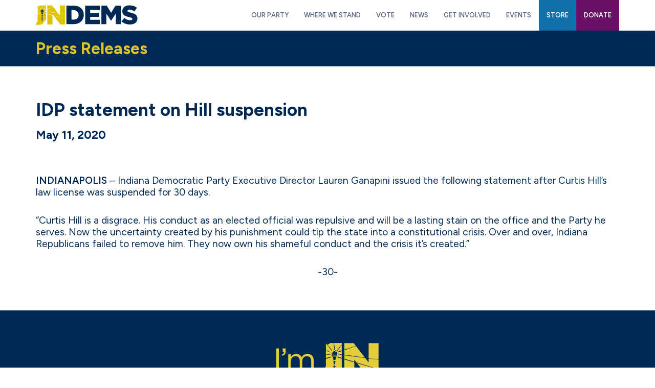

--- FILE ---
content_type: text/css
request_url: https://indems.org/wp-content/themes/altitude-pro/style.css?ver=1.5.0
body_size: 12811
content:
/*
Theme Name: Altitude Pro
Theme URI: https://my.studiopress.com/themes/altitude/
Description: Make a stunning first impression, grab attention, and dynamically tell your story with beautiful images and clean typography.
Author: StudioPress
Author URI: http://www.studiopress.com/

Version: 1.5.0

Tags: accessibility-ready, block-styles, custom-colors, custom-header, custom-menu, e-commerce, editor-style, featured-images, footer-widgets, full-width-template, left-sidebar, one-column, right-sidebar, sticky-post, theme-options, threaded-comments, translation-ready, two-columns, wide-blocks

Template: genesis

License: GPL-2.0-or-later
License URI: http://www.opensource.org/licenses/gpl-license.php

Text Domain: altitude-pro
Requires at least: 5.4
Requires PHP: 5.6
*/
/* Table of Contents
	- HTML5 Reset
		- Baseline Normalize
		- Box Sizing
		- Float Clearing
	- Defaults
		- Typographical Elements
		- Headings
		- Objects
		- Gallery
		- Forms
		- Buttons
		- Tables
		- Screen Reader Text
	- Structure and Layout
		- Site Containers
		- Column Widths and Positions
		- Column Classes
	- Common Classes
		- Avatar
		- Genesis
		- Search Form
		- Titles
		- WordPress
	- Widgets
	- Plugins
		- Genesis eNews Extended
		- Jetpack
	- Skip Links
	- Site Header
		- Title Area
		- Widget Area
	- Site Navigation
		- Primary Navigation
		- Secondary Navigation
		- Footer Navigation
		- Responsive Menu
	- Content Area
		- Front Page
		- Dashicons
		- Flexible Widgets
		- Content
		- Entries
		- Entry Meta
		- After Entry
		- Pagination
		- Content Boxes
		- Comments
	- Sidebar
	- Footer Widgets
	- Site Footer
	- Media Queries
		- Max-width: 1280px
		- Max-width: 1200px
		- Max-width: 1023px
		- Max-width: 800px
		- Max-width: 480px
*/
/* HTML5 Reset
---------------------------------------------------------------------------- */
/* Baseline Normalize
--------------------------------------------- */
/* normalize.css v8.0.1 | MIT License | github.com/necolas/normalize.css
---------------------------------------------------------------------------- */
/* stylelint-disable */
html{line-height:1.15;-webkit-text-size-adjust:100%}body{margin:0}main{display:block}h1{font-size:2em;margin:.67em 0}hr{box-sizing:content-box;height:0;overflow:visible}pre{font-family:monospace,monospace;font-size:1em}a{background-color:transparent}abbr[title]{border-bottom:none;text-decoration:underline;text-decoration:underline dotted}b,strong{font-weight:bolder}code,kbd,samp{font-family:monospace,monospace;font-size:1em}small{font-size:80%}sub,sup{font-size:75%;line-height:0;position:relative;vertical-align:baseline}sub{bottom:-.25em}sup{top:-.5em}img{border-style:none}button,input,optgroup,select,textarea{font-family:inherit;font-size:100%;line-height:1.15;margin:0}button,input{overflow:visible}button,select{text-transform:none}[type=button],[type=reset],[type=submit],button{-webkit-appearance:button}[type=button]::-moz-focus-inner,[type=reset]::-moz-focus-inner,[type=submit]::-moz-focus-inner,button::-moz-focus-inner{border-style:none;padding:0}[type=button]:-moz-focusring,[type=reset]:-moz-focusring,[type=submit]:-moz-focusring,button:-moz-focusring{outline:1px dotted ButtonText}fieldset{padding:.35em .75em .625em}legend{box-sizing:border-box;color:inherit;display:table;max-width:100%;padding:0;white-space:normal}progress{vertical-align:baseline}textarea{overflow:auto}[type=checkbox],[type=radio]{box-sizing:border-box;padding:0}[type=number]::-webkit-inner-spin-button,[type=number]::-webkit-outer-spin-button{height:auto}[type=search]{-webkit-appearance:textfield;outline-offset:-2px}[type=search]::-webkit-search-decoration{-webkit-appearance:none}::-webkit-file-upload-button{-webkit-appearance:button;font:inherit}details{display:block}summary{display:list-item}[hidden],template{display:none}
/* stylelint-enable */
/* Box Sizing
--------------------------------------------- */
html,
input[type="search"] {
	box-sizing: border-box;
}

*,
*::before,
*::after {
	box-sizing: inherit;
}

/* Float Clearing
--------------------------------------------- */
.author-box::before,
.clearfix::before,
.entry::before,
.entry-content::before,
.pagination::before,
.site-container::before,
.site-footer::before,
.site-header::before,
.site-inner::before,
.widget::before,
.wrap::before {
	content: " ";
	display: table;
}

.author-box::after,
.clearfix::after,
.entry::after,
.entry-content::after,
.pagination::after,
.site-container::after,
.site-footer::after,
.site-header::after,
.site-inner::after,
.widget::after,
.wrap::after {
	clear: both;
	content: " ";
	display: table;
}

/* Defaults
---------------------------------------------------------------------------- */

/* Colors
---------------------------------------------------------------------------- */

:root {
	--navy: #002a55;
	--goldenrod: #dfc22a;
	--purple: #691165;
	--lightblue: #1071ad;
	--primarygrey: #b2b0b1;
	--navgrey: #5d6a81;
	--lightgrey: #eaeaea;
}

/* Typographical Elements
--------------------------------------------- */
body {
	background-color: #fff;
	color: var(--navy);
	font-family: 'Figtree', sans-serif;
	font-size: 1.2rem;
	font-weight: 400;
	line-height: 1.2;
	overflow-x: hidden;
	-webkit-font-smoothing: antialiased;
}

body.altitude-home {
	background: none;
}

a,
input:focus,
input[type="button"],
input[type="reset"],
input[type="submit"],
textarea:focus,
.button,
.site-header.dark {
	transition: all 0.2s ease-in-out;
}

::selection {
	background-color: #000;
	color: #fff;
}

a {
	color: var(--lightblue);
	text-decoration: underline 0.1em rgba(16, 113, 173, 0);
	transition: text-decoration-color 200ms;
}

a:focus,
a:hover {
	text-decoration-color: rgba(16, 113, 173, 1);
}

p {
	margin: 0 0 2rem;
	padding: 0;
}

p:last-child {
	margin-bottom: 0;
}

ol,
ul {
	margin: 0;
	padding: 0;
}

li {
	list-style-type: none;
}

.content-sidebar-wrap ol,
.content-sidebar-wrap ul {
	width: 90%;
	margin: 2rem auto;
}

.content-sidebar-wrap ol li {
	list-style-type: decimal;
}

.content-sidebar-wrap ul li {
	list-style-type: disc;
}

b,
strong {
	font-weight: 600;
}

cite,
em,
i {
	font-style: italic;
}

.image-section .widget:first-of-type cite {
	font-size: 16px;
	font-style: normal;
	font-weight: 800;
	letter-spacing: 3px;
	text-transform: uppercase;
}

figure {
	margin: 0;
}

mark {
	background: #ddd;
	color: #000;
}

blockquote {
	color: currentColor;
	margin: 40px;
}

blockquote::before {
	color: currentColor;
	content: "\201C";
	display: block;
	font-size: 30px;
	height: 0;
	left: -20px;
	position: relative;
	top: -10px;
}

.image-section .widget:first-of-type blockquote {
	color: #fff;
	font-size: 80px;
	font-weight: 200;
	line-height: 1;
	margin: 0 0 20px;
}

.image-section blockquote::before {
	display: none;
}

hr {
	border: 0;
	border-collapse: collapse;
	border-top: 2px solid currentColor;
	clear: both;
	color: #eee;
	margin: 1.65em auto;
}

.wp-block-separator {
	border-width: 4px !important;
}

.wp-block-separator:not(.is-style-wide):not(.is-style-dots) {
	max-width: 250px !important;
}

.wp-block-separator.is-style-dots:before {
	font-size: 2.5em !important;
}

/* Headings
--------------------------------------------- */
h1,
h2,
h3,
h4,
h5,
h6 {
	font-weight: 700;
	line-height: 1.2;
	margin: 4rem 0 2rem;
}

h1.light,
h2.light,
h3.light,
h4.light,
h5.light,
h6.light {
	font-weight: 400;
}

h1.bold, strong h1,
h2.bold, strong h2,
h3.bold, strong h3,
h4.bold, strong h4,
h5.bold, strong h5,
h6.bold, strong h6 {
	font-weight: 800;
}

h1:first-child,
h2:first-child,
h3:first-child,
h4:first-child,
h5:first-child,
h6:first-child {
	margin-top: 0;
}

h1:last-child,
h2:last-child,
h3:last-child,
h4:last-child,
h5:last-child,
h6:last-child {
	margin-bottom: 0;
}

h1 {
	font-size: 3rem;
}

h2 {
	font-size: 2.6rem;
}

h3 {
	font-size: 2rem;
}

h4 {
	font-size: 1.8rem;
}

h5 {
	font-size: 1.6rem;
}

h6 {
	font-size: 1.4rem;
}

/* Objects
--------------------------------------------- */
embed,
iframe,
img,
object,
video,
.wp-caption {
	max-width: 100%;
}

img {
	height: auto;
}

.full-width-content img.pull-left {
	float: left;
	margin: 0 40px 40px -200px;
}

.full-width-content img.pull-right {
	float: right;
	margin: 0 -200px 40px 40px;
}

figure {
	margin: 0;
}

/* Gallery
--------------------------------------------- */
.gallery {
	margin-bottom: 28px;
	overflow: hidden;
}

.gallery-item {
	float: left;
	margin: 0;
	padding: 0 4px;
	text-align: center;
}

.gallery-columns-1 .gallery-item {
	width: 100%;
}

.gallery-columns-2 .gallery-item {
	width: 50%;
}

.gallery-columns-3 .gallery-item {
	width: 33%;
}

.gallery-columns-4 .gallery-item {
	width: 25%;
}

.gallery-columns-5 .gallery-item {
	width: 20%;
}

.gallery-columns-6 .gallery-item {
	width: 16.6666%;
}

.gallery-columns-7 .gallery-item {
	width: 14.2857%;
}

.gallery-columns-8 .gallery-item {
	width: 12.5%;
}

.gallery-columns-9 .gallery-item {
	width: 11.1111%;
}

.gallery-columns-2 .gallery-item:nth-child(2n+1),
.gallery-columns-3 .gallery-item:nth-child(3n+1),
.gallery-columns-4 .gallery-item:nth-child(4n+1),
.gallery-columns-5 .gallery-item:nth-child(5n+1),
.gallery-columns-6 .gallery-item:nth-child(6n+1),
.gallery-columns-7 .gallery-item:nth-child(7n+1),
.gallery-columns-8 .gallery-item:nth-child(8n+1),
.gallery-columns-9 .gallery-item:nth-child(9n+1) {
	clear: left;
}

.gallery .gallery-item img {
	border: none;
	height: auto;
	margin: 0;
}

/* Forms
--------------------------------------------- */
input,
select,
textarea {
	background-color: #fff;
	border: 1px solid #ddd;
	border-radius: 0;
	box-shadow: none;
	color: #000;
	font-size: 20px;
	font-weight: 200;
	padding: 20px;
	width: 100%;
}

input:focus,
textarea:focus {
	border: 1px solid #999;
	outline: none;
}

.front-page input:focus,
.front-page textarea:focus {
	border: 1px solid #079bc4;
	outline: none;
}

input[type="checkbox"],
input[type="image"],
input[type="radio"] {
	width: auto;
}

::-moz-placeholder {
	color: #000;
	opacity: 1;
}

::-webkit-input-placeholder {
	color: #000;
}

input[type="search"]::-webkit-search-cancel-button,
input[type="search"]::-webkit-search-results-button {
	display: none;
}

/* Buttons
--------------------------------------------- */

button,
input[type="button"],
input[type="reset"],
input[type="submit"],
.button {
	font-size: 1.4rem;
	font-weight: 500;
	color: white;
	background: var(--navy);
	border: solid var(--navy) 2px;
	border-radius: 5px;
	padding: 1.2rem 1.5rem;
	text-decoration: none;
	display: inline-block;
	box-sizing: border-box;
}

button:hover,
button:focus,
input[type="button"]:hover,
input[type="button"]:focus,
input[type="reset"]:hover,
input[type="reset"]:focus,
input[type="submit"]:hover,
input[type="submit"]:focus,
.button:hover,
.button:focus {
	background: transparent;
	color: var(--navy);
}

.button.lightblue {
	background-color: var(--lightblue);
	border-color: var(--lightblue);
}

.button.lightblue:hover,
.button.lightblue:focus {
	background-color: transparent;
	color: var(--lightblue);
}

.button.goldenrod {
	background-color: var(--goldenrod);
	border-color: var(--goldenrod);
}

.button.goldenrod:hover,
.button.goldenrod:focus {
	background-color: transparent;
	color: var(--goldenrod);
}

.button.purple {
	background-color: var(--purple);
	border-color: var(--purple);
}

.button.purple:hover,
.button.purple:focus {
	background-color: transparent;
	color: var(--purple);
}

/* Tables
--------------------------------------------- */
table {
	border-collapse: collapse;
	border-spacing: 0;
	margin-bottom: 40px;
	width: 100%;
	word-break: break-all;
}

tbody {
	border-bottom: 1px solid #eee;
}

td,
th {
	line-height: 2;
	text-align: left;
	vertical-align: top;
}

td {
	padding: 0.5em;
}

tr {
	border-top: 1px solid #eee;
}

th {
	font-weight: 800;
	padding: 0.5em;
}

/* Screen Reader Text
--------------------------------------------- */
.screen-reader-shortcut,
.screen-reader-text,
.screen-reader-text span {
	border: 0;
	clip: rect(0, 0, 0, 0);
	height: 1px;
	overflow: hidden;
	position: absolute !important;
	width: 1px;
	word-wrap: normal !important;
}

.genesis-nav-menu .search input[type="submit"]:focus,
.screen-reader-shortcut:focus,
.screen-reader-text:focus,
.widget_search input[type="submit"]:focus {
	background: #fff;
	box-shadow: 0 0 2px 2px rgba(0, 0, 0, 0.6);
	clip: auto !important;
	color: #000;
	display: block;
	font-size: 1em;
	font-weight: 800;
	height: auto;
	padding: 15px 23px 14px;
	text-decoration: none;
	width: auto;
	z-index: 100000;
	/* Above WP toolbar. */
}

.more-link {
	position: relative;
}

/* Structure and Layout
---------------------------------------------------------------------------- */
/* Site Containers
--------------------------------------------- */
.wrap {
	float: none;
	margin: 0 auto;
	max-width: 1200px;
}

.site-inner {
	background-color: #fff;
	clear: both;
	margin-top: 60px;
	position: relative;
	z-index: 9;
	word-wrap: break-word;
}

.front-page .site-container .site-inner {
	margin-top: 0;
	max-width: 100%;
}

.altitude-landing .site-container .site-inner {
	margin-top: 100px;
}

.secondary-nav .site-inner {
	margin-top: 250px;
}

/* Column Classes
--------------------------------------------- */
/* Link: http://twitter.github.io/bootstrap/assets/css/bootstrap-responsive.css */
.five-sixths,
.four-sixths,
.one-fourth,
.one-half,
.one-sixth,
.one-third,
.three-fourths,
.three-sixths,
.two-fourths,
.two-sixths,
.two-thirds {
	float: left;
	margin-left: 2.564102564102564%;
}

.one-half,
.three-sixths,
.two-fourths {
	width: 48.717948717948715%;
}

.one-third,
.two-sixths {
	width: 31.623931623931625%;
}

.four-sixths,
.two-thirds {
	width: 65.81196581196582%;
}

.one-fourth {
	width: 23.076923076923077%;
}

.three-fourths {
	width: 74.35897435897436%;
}

.one-sixth {
	width: 14.52991452991453%;
}

.five-sixths {
	width: 82.90598290598291%;
}

.first {
	clear: both;
	margin-left: 0;
}

/* Common Classes
---------------------------------------------------------------------------- */
/* Avatar
--------------------------------------------- */
.avatar {
	border-radius: 50%;
	float: left;
}

.author-box .avatar {
	height: 88px;
	width: 88px;
}

.entry-comments .avatar {
	height: 60px;
	width: 60px;
}

.alignleft .avatar,
.author-box .avatar {
	margin-right: 24px;
}

.alignright .avatar {
	margin-left: 24px;
}

.comment .avatar {
	margin: 0 20px 24px 0;
}

/* Genesis
--------------------------------------------- */
.breadcrumb {
	border-bottom: 2px solid #f5f5f5;
	font-size: 20px;
	margin-bottom: 60px;
	padding-bottom: 10px;
}

.archive-description,
.author-box {
	border-bottom: 1px solid #000;
	border-top: 1px solid #000;
	font-size: 20px;
	margin-bottom: 100px;
	padding: 40px 0;
}

.author-box-title {
	font-size: 22px;
	margin-bottom: 8px;
}

.archive-description p:last-child,
.author-box p:last-child {
	margin-bottom: 0;
}

/* Search Form
--------------------------------------------- */
.search-form {
	overflow: hidden;
	position: relative;
}

.search-form input[type="submit"] {
	padding: 25px;
}

.widget_search input[type="submit"] {
	border: 0;
	clip: rect(0, 0, 0, 0);
	height: 1px;
	margin: -1px;
	padding: 0;
	position: absolute;
	width: 1px;
}

.widget_search input[type="submit"]:focus {
	background: #000;
	border-radius: 0;
	box-shadow: none;
	color: #fff;
	padding: 20px 23px;
	right: 0;
	top: 0;
}

.error404 .content .search-form {
	margin-bottom: 40px;
}

.error404 .content input[type="search"] {
	margin-right: 10px;
	width: auto;
}

/* Titles
--------------------------------------------- */
.archive-title {
	font-size: 24px;
	line-height: 1;
	margin-bottom: 20px;
}

.entry-title {
	font-size: 48px;
}

.sidebar .entry-title {
	font-size: 24px;
	text-align: left;
}

.entry-title a {
	color: #000;
}

.entry-title a:focus,
.entry-title a:hover {
	color: #079bc4;
}

/* WordPress
--------------------------------------------- */
.alignleft {
	float: left;
	text-align: left;
}

.alignright {
	float: right;
	text-align: right;
}

a.alignleft,
a.alignnone,
a.alignright {
	max-width: 100%;
}

a.alignnone {
	display: inline-block;
}

a.aligncenter img {
	display: block;
	margin: 0 auto;
}

img.centered,
.aligncenter {
	display: block;
	margin: 0 auto 24px;
}

img.alignnone,
.alignnone {
	margin: 0 0 12px;
}

a.alignleft,
img.alignleft,
.wp-caption.alignleft {
	margin: 0 24px 24px 0;
}

a.alignright,
img.alignright,
.wp-caption.alignright {
	margin: 0 0 24px 24px;
}

.wp-caption-text {
	color: #000;
	font-family: "Ek Mukta", sans-serif;
	font-size: 18px;
	font-style: normal;
	line-height: 1.2;
	text-align: center;
}

.entry-content p.wp-caption-text {
	margin-bottom: 0;
}

.gallery-caption,
.entry-content .gallery-caption {
	margin: 0 0 10px;
}

.post-password-form input {
	width: auto;
}

.post-password-form input[type="submit"] {
	padding: 25px;
}

.wp-audio-shortcode,
.wp-playlist,
.wp-video {
	margin: 0 0 28px;
}

/* Widgets
---------------------------------------------------------------------------- */
.widget {
	word-wrap: break-word;
}

.widget ol > li {
	list-style-position: inside;
	list-style-type: decimal;
	padding-left: 20px;
	text-indent: -20px;
}

.widget ul li {
	margin-bottom: 10px;
	padding-bottom: 10px;
}

.widget li li {
	border: none;
	margin: 0 0 0 30px;
	padding: 0;
}

.widget_calendar table {
	width: 100%;
}

.widget_calendar td,
.widget_calendar th {
	text-align: center;
}

/* Featured Content
--------------------------------------------- */
.featured-content .entry-title {
	font-size: 24px;
}

/* Simple Social Icons
--------------------------------------------- */
.altitude-home .content .simple-social-icons {
	margin-top: 40px;
}

.altitude-home .content .simple-social-icons ul li {
	margin: 0 20px !important;
}

.altitude-home .content .simple-social-icons ul li a,
.altitude-home .content .simple-social-icons ul li a:focus,
.altitude-home .content .simple-social-icons ul li a:hover {
	padding: 30px;
}

/* Plugins
---------------------------------------------------------------------------- */
/* Genesis eNews Extended
--------------------------------------------- */
.enews-widget input {
	font-size: 18px;
	margin-bottom: 20px;
}

.enews-widget input[type="submit"] {
	margin: 0;
	width: 100%;
}

.enews form + p {
	margin-top: 24px;
}

/* Genesis Portfolio Pro
--------------------------------------------- */
.genesis-pro-portfolio .content .pro-portfolio {
	padding: 0;
}

/* Jetpack
--------------------------------------------- */
#wpstats {
	display: none;
}

/* WP Forms
--------------------------------------------- */
.entry-content .wpforms-container {
	margin-bottom: 40px;
}

.entry-content .wpforms-form .wpforms-field {
	clear: both;
	margin: 20px 0;
	overflow: hidden;
}

.site-container .wpforms-container .wpforms-form .wpforms-field input {
	border-radius: 0;
	height: auto;
	padding: 20px;
}

.site-container .entry-content .wpforms-form .wpforms-field-label {
	font-weight: 800;
}

.site-container .entry-content .wpforms-form .wpforms-field-sublabel {
	font-size: 16px;
}

.entry-content .wpforms-form .wpforms-field-hp {
	display: none !important;
	left: -9000px !important;
	position: absolute !important;
}

.site-container .entry-content .wpforms-form textarea {
	padding: 20px;
}

.site-container .entry-content .wpforms-form textarea.wpforms-field-small {
	height: 120px;
}

.site-container .entry-content .wpforms-form textarea.wpforms-field-medium {
	height: 200px;
}

.site-container .entry-content .wpforms-form textarea.wpforms-field-large {
	height: 300px;
}

/* Skip Links
---------------------------------------------------------------------------- */
.genesis-skip-link {
	margin: 0;
}

.genesis-skip-link li {
	height: 0;
	width: 0;
	list-style: none;
}

/* Display outline on focus */
:focus {
	color: #333;
	outline: #ccc solid 1px;
}

/* Site Header
---------------------------------------------------------------------------- */
.site-header {
	background-color: white;
	left: 0;
	position: fixed;
	width: 100%;
	z-index: 999;
	-webkit-box-shadow: 0px 0px 5px 0px rgba(0,42,85,0.25);
	-moz-box-shadow: 0px 0px 5px 0px rgba(0,42,85,0.25);
	box-shadow: 0px 0px 5px 0px rgba(0,42,85,0.25);
}

.featured-section .site-header {
}

.featured-section .site-header > .wrap {
}

.site-header.dark {
}

.site-header.dark > .wrap {
}

.site-header.dark .nav-secondary {
	display: none;
}

/* Title Area
--------------------------------------------- */
.title-area {
	float: left;
	padding: 25px 0;
	width: 199px;
}

.site-header.dark .title-area {
}

.site-title {
	font-size: 24px;
	font-weight: 800;
	letter-spacing: 2px;
	line-height: 1;
	margin-bottom: 0;
	text-transform: uppercase;
}

.site-title a,
.site-title a:focus,
.site-title a:hover {
	color: #fff !important;
}

.header-image .title-area,
.header-image .site-header.dark .title-area {
	padding: 0;
}

.header-image .site-title > a {
	background-size: contain !important;
	display: block;
	height: 60px;
	text-indent: -9999px;
}

.site-description {
	display: block;
	height: 0;
	margin-bottom: 0;
	text-indent: -9999px;
}

/* Site Navigation
---------------------------------------------------------------------------- */
.genesis-nav-menu {
	line-height: 1;
	display: flex;
	align-items: stretch;
}

.genesis-nav-menu .menu-item {
	text-align: left;
}

.genesis-nav-menu li li {
	margin-left: 0;
}

.genesis-nav-menu a {
	color: var(--navgrey);
	display: block;
	font-size: 0.8rem;
	font-weight: 600;
	padding: 24px 15px 23.5px;
	margin: 0;
	text-transform: uppercase;
	text-decoration: none;
}

.genesis-nav-menu .lightblue a {
	background-color: var(--lightblue);
	color: white;
}

.genesis-nav-menu .purple a {
	background-color: var(--purple);
	color: white;
}

.donate-mobile {
	display: none;
}

.genesis-nav-menu li.highlight a:focus::before,
.genesis-nav-menu li.highlight a:hover::before {
	color: #fff;
}

.genesis-nav-menu li.highlight > a {
	font-weight: 800;
}

.front-page .genesis-nav-menu li.current-menu-item > a,
.genesis-nav-menu > li > a {
}

.front-page .genesis-nav-menu li.current-menu-item > a:focus,
.front-page .genesis-nav-menu li.current-menu-item > a:hover,
.genesis-nav-menu li.current-menu-item > a,
.genesis-nav-menu > li > a:focus,
.genesis-nav-menu > li > a:hover {
	background-color: var(--navy);
	color: white;
}

.genesis-nav-menu > .menu-item > a {
	text-transform: uppercase;
}

.genesis-nav-menu .sub-menu {
	left: -9999px;
	letter-spacing: 0;
	opacity: 0;
	position: absolute;
	transition: opacity 0.4s ease-in-out;
	width: 200px;
	z-index: 99;
}

.genesis-nav-menu .sub-menu a {
	background-color: var(--lightblue);
	outline: none;
	padding: 20px;
	position: relative;
	width: 200px;
	color: white;
}

.genesis-nav-menu .sub-menu a:focus,
.genesis-nav-menu .sub-menu a:hover,
.genesis-nav-menu .sub-menu li.current-menu-item > a {
	background-color: var(--navy);
}

.genesis-nav-menu .sub-menu .sub-menu {
	margin: -54px 0 0 199px;
}

.genesis-nav-menu .menu-item:hover {
	position: static;
}

.genesis-nav-menu .menu-item:hover > .sub-menu {
	left: auto;
	opacity: 1;
}

.genesis-nav-menu > .first > a {
	padding-left: 0;
}

.genesis-nav-menu > .last > a {
	padding-right: 0;
}

.genesis-nav-menu > .right {
	color: #fff;
	display: inline-block;
	list-style-type: none;
	padding: 27px 20px;
	text-transform: uppercase;
}

.genesis-nav-menu > .right > a {
	display: inline;
	padding: 0;
}

.genesis-nav-menu > .rss > a {
	margin-left: 48px;
}

.genesis-nav-menu > .search {
	display: block;
	margin: 0 auto;
	padding: 0 20px 20px;
	width: 50%;
}

.button.mobile-donate {
	display: none;
}

/* Primary Navigation
--------------------------------------------- */
.nav-primary {
	text-align: center;
}

.nav-primary .genesis-nav-menu {
	float: right;
}

/* Secondary Navigation
--------------------------------------------- */
.nav-secondary {
	border-bottom: 1px solid #fff;
}

/* Footer Navigation
--------------------------------------------- */
.nav-footer .genesis-nav-menu {
	padding: 20px 0;
}

.nav-footer .genesis-nav-menu a {
	border: none;
	font-weight: 800;
	letter-spacing: 3px;
	margin: 0 20px;
	padding: 0;
}

/* Responsive Menu
--------------------------------------------- */
.menu .menu-item:focus {
	position: static;
}

.menu .menu-item > a:focus + ul.sub-menu,
.menu .menu-item.sfHover > ul.sub-menu {
	left: auto;
	opacity: 1;
}

.sub-menu-toggle,
.menu-toggle {
	display: none;
	visibility: hidden;
}

/* Content Area
---------------------------------------------------------------------------- */
/* Front Page
--------------------------------------------- */
.image-section,
.solid-section {
	clear: both;
	text-align: center;
	width: 100%;
}

.image-section {
	display: table;
	overflow: hidden;
	table-layout: fixed;
	width: 100%;
	height: auto !important;
}

.image-section .widget-area {
	display: table-cell;
	text-align: center;
	vertical-align: middle;
}

.image-section,
.image-section a {
	color: #fff;
}

.image-section a:focus,
.image-section a:hover,
.image-section .featured-content .entry-title a:focus,
.image-section .featured-content .entry-title a:hover {
	color: #079bc4;
}

.solid-section {
	background-color: #fff;
}

.front-page-2,
.front-page-3,
.front-page-4,
.front-page-5,
.front-page-6,
.front-page-7 {
	-webkit-background-clip: padding-box;
	-moz-background-clip: padding;
	background-clip: padding-box;
	position: relative;
	z-index: 9;
}

.front-page-1,
.front-page-3,
.front-page-5,
.front-page-7 {
	background-attachment: fixed;
	background-color: #fff;
	background-position: 50% 0;
	background-repeat: no-repeat;
	background-size: cover;
}

.front-page-1 {
	position: relative;
}

.front-page-1 .image-section {
	padding-top: 60px;
}

.secondary-nav .front-page-1 .image-section {
	padding-top: 150px;
}

.front-page-4 .solid-section {
	background-color: #f3f3f3;
}

.bottom-image {
	margin-bottom: -120px;
	margin-top: 100px;
}

.bottom-image img {
	margin-bottom: -10px;
}

.front-page .field-wrap:last-child {
	margin-bottom: 0;
}

.small-disclaimer {
	font-size: 14px;
	font-style: italic;
}

/* Dashicons
--------------------------------------------- */
.front-page .dashicons {
	font-size: 40px;
	height: 40px;
	margin-bottom: 20px;
	width: 40px;
}

/* Flexible Widgets
--------------------------------------------- */
.flexible-widgets {
	padding-bottom: 60px;
	padding-top: 100px;
}

.flexible-widgets .widget {
}

.flexible-widgets.widget-full .widget,
.flexible-widgets.widget-area .widget:nth-of-type(1),
.flexible-widgets.widget-halves.uneven .widget:last-of-type {
	background: none;
	margin-left: 0;
	padding: 0;
	width: 100%;
}

.widget-area.flexible-widgets.widget-half .widget,
.flexible-widgets.widget-halves .widget {
	width: 48.717948717948715%;
}

.flexible-widgets.widget-thirds .widget {
	width: 31.623931623931625%;
}

.flexible-widgets.widget-fourths .widget {
	width: 23.076923076923077%;
}

.flexible-widgets.widget-halves .widget:nth-child(even),
.flexible-widgets.widget-thirds .widget:nth-child(3n+2),
.flexible-widgets.widget-fourths .widget:nth-child(4n+2) {
	clear: left;
	margin-left: 0;
}

.solid-section .widget {
	background-color: #fff;
	padding: 40px;
}

.solid-section .widget:not(:first-child) .widget-title {
	border-bottom: 1px solid #ddd;
	margin-bottom: 30px;
	padding-bottom: 30px;
}

.flexible-widgets p.large {
	font-size: 36px;
	line-height: 1;
}

.flexible-widgets p.price {
	font-size: 32px;
	font-weight: 800;
	line-height: 1.2;
	margin-bottom: 20px;
}

/* Content
--------------------------------------------- */

/* Entries
--------------------------------------------- */
.entry {
	margin-bottom: 100px;
}

.widget .entry {
	margin-bottom: 40px;
}

.entry-content ol,
.entry-content ul {
	margin-bottom: 30px;
	padding-left: 40px;
}

.entry-content ol > li {
	list-style-type: decimal;
}

.entry-content ul > li {
	list-style-type: disc;
}

.entry-content ol ul > li,
.entry-content ul ul > li {
	list-style-type: circle;
}

.entry-content ol ol,
.entry-content ul ul {
	margin-bottom: 0;
}

.entry-content code {
	background-color: #000;
	color: #ddd;
}

/* Entry Meta
--------------------------------------------- */
p.entry-meta {
	font-size: 20px;
	margin-bottom: 0;
}

.entry-header,
.entry-footer {
	text-align: center;
}

.entry-header p.entry-meta {
	font-weight: 700;
	letter-spacing: 2px;
	margin-bottom: 16px;
	text-transform: uppercase;
}

.entry-header::after {
	border-bottom: 1px solid #000;
	content: "";
	display: block;
	margin: 0 auto 60px;
	padding-bottom: 30px;
	width: 25%;
}

.image-section .entry-header::after {
	border-color: #fff;
}

.entry-footer::before {
	border-top: 1px solid #000;
	content: "";
	display: block;
	margin: 30px auto 0;
	padding-top: 60px;
	width: 25%;
}

.sidebar .entry-header::after {
	display: none;
}

.entry-categories::before,
.entry-tags::before {
	display: inline-block;
	font: 20px/1 dashicons;
	/* stylelint-disable-line font-family-no-missing-generic-family-keyword */
	margin-right: 5px;
	margin-top: 2px;
	vertical-align: top;
	-webkit-font-smoothing: antialiased;
}

.entry-comments-link::before {
	content: "\2014";
	margin: 0 6px 0 2px;
}

/* After Entry
--------------------------------------------- */
.after-entry {
	border-top: 1px solid #000;
	padding: 40px 0;
}

.after-entry .widget {
	margin-bottom: 40px;
}

.after-entry p:last-child,
.after-entry .widget:last-child {
	margin: 0;
}

.after-entry li {
	list-style-type: none;
}

/* Pagination
--------------------------------------------- */
.pagination {
	clear: both;
	margin: 40px 0;
}

.adjacent-entry-pagination {
	margin-bottom: 0;
}

.archive-pagination li {
	display: inline;
}

.archive-pagination li a {
	background-color: #000;
	box-shadow: 0 0 1px rgba(0, 0, 0, 0.1);
	color: #fff;
	cursor: pointer;
	display: inline-block;
	font-size: 14px;
	letter-spacing: 1px;
	padding: 8px 12px;
	text-transform: uppercase;
}

.archive-pagination li a:focus,
.archive-pagination li a:hover,
.archive-pagination .active a {
	background-color: #079bc4;
	color: #fff;
}

/* Comments
--------------------------------------------- */
.comment-respond,
.entry-comments,
.entry-pings {
	margin-bottom: 100px;
}

p.comment-meta,
.entry-comments .comment,
.entry-comments .comment-reply {
	margin-bottom: 40px;
}

.comment-header {
	font-size: 20px;
}

.entry-comments .comment {
	border-bottom: 1px solid #000;
}

.comment-content,
.entry-comments .comment {
	clear: both;
}

p.form-submit,
.entry-comments .children .comment,
.entry-comments .comment-author {
	margin: 0;
}

.entry-comments .children .comment {
	border: none;
}

.comment-respond label {
	display: block;
	font-weight: 800;
}

.comment-respond input[type="email"],
.comment-respond input[type="text"],
.comment-respond input[type="url"] {
	width: 100%;
}

.comment-list li,
.ping-list li {
	list-style-type: none;
}

.entry-comments ul.children {
	margin-left: 40px;
}

.ping-list .reply {
	display: none;
}

/* Sidebar
---------------------------------------------------------------------------- */
.sidebar {
	float: right;
	width: 360px;
}

.sidebar-content .sidebar {
	float: left;
}

.sidebar p:last-child {
	margin-bottom: 0;
}

.sidebar li {
	list-style-type: none;
	margin-bottom: 6px;
	word-wrap: break-word;
}

.sidebar ul > li:last-child {
	margin-bottom: 0;
}

.sidebar .widget {
	margin-bottom: 40px;
}

/* Footer Widgets
---------------------------------------------------------------------------- */
.footer-widgets {
	background-color: #079bc4;
	clear: both;
	text-align: center;
	position: relative;
	z-index: 9;
}

.footer-widgets .wrap {
	padding-bottom: 100px;
	padding-top: 100px;
}

.footer-widgets,
.footer-widgets .wrap a,
.footer-widgets .wrap a.button {
	color: #fff;
}

.footer-widgets a:focus,
.footer-widgets a:hover {
	color: #000;
}

.footer-widgets li {
	margin-bottom: 10px;
	padding-bottom: 10px;
}

.footer-widgets .widget {
	margin-bottom: 40px;
}

.footer-widgets p:last-child {
	margin-bottom: 0;
}

/* Site Footer
---------------------------------------------------------------------------- */
.site-footer {
	background-color: var(--navy);
	padding: 4rem 0;
}

.footer-signup {
	display: block;
}

.footer-signup img {
	width: 200px;
	margin: 0 auto 2rem;
	display: block;
}

/* ngp footer form embed overrides */

.footer-signup-embed header.at-title,
.footer-signup-embed header.at-markup,
.footer-signup-embed .at fieldset legend {
	display: none !important;
}

.footer-signup-embed .at-inner {
	background-color: transparent;
}

.footer-signup-embed .at label {
	color: #fff;
	font-family: 'Figtree', sans-serif;
	font-weight: 400;
	text-align: left;
}

.footer-signup-embed .at input[type="text"],
.footer-signup-embed .at input[type="password"],
.footer-signup-embed .at input[type="date"],
.footer-signup-embed .at input[type="datetime"],
.footer-signup-embed .at input[type="datetime-local"],
.footer-signup-embed .at input[type="month"],
.footer-signup-embed .at input[type="week"],
.footer-signup-embed .at input[type="email"],
.footer-signup-embed .at input[type="number"],
.footer-signup-embed .at input[type="search"],
.footer-signup-embed .at input[type="tel"],
.footer-signup-embed .at input[type="time"],
.footer-signup-embed .at input[type="url"],
.footer-signup-embed .at input[type="color"],
.footer-signup-embed .at textarea {
	background-color: transparent;
	color: #fff;
	font-family: 'Figtree', sans-serif;
	font-weight: 400;
	border: solid #fff 4px;
	padding: 20px 10px;
	border-radius: 0;
	line-height: 1;
}

.footer-signup-embed .at .btn-at-primary {
	background-color: var(--lightblue);
	border: solid var(--lightblue) 4px;
	color: #fff;
	border-radius: 0;
	font-family: 'Figtree', sans-serif;
	font-weight: 600;
	letter-spacing: 0;
	font-size: 1.8rem;
	float: none;
	display: block;
	margin: 0 auto;
	width: auto;
	text-transform: none;
}

.footer-signup-embed .at .btn-at-primary:hover {
	background-color: transparent;
	border: solid var(--goldenrod) 4px;
	color: var(--goldenrod);
}

.PostalCode.at-row-solo,
.EmailAddress.at-row-solo {
	width: 50%;
	display: inline-block;
}

.footer-columns {
	display: grid;
	grid-template-columns: 2fr 1fr 1fr;
	grid-gap: 20%;
	margin: 4rem auto;
}

.button-column {
	display: flex;
	flex-direction: column;
	justify-content: space-between;
	margin: 0;
	align-items: stretch;
	text-align: center;
}

.button-column .button {
	margin-bottom: 1.5rem;
	text-transform: uppercase;
}

.footer-navigation a {
	color: var(--primarygrey);
	font-weight: 600;
	font-size: 1.4rem;
}

.footer-navigation a:hover {
	text-decoration-color: var(--primarygrey);
}

.quick-links h4 {
	color: var(--goldenrod);
	font-weight: 600;
	font-size: 1.7rem;
	margin-bottom: 1rem;
}

.quick-links a {
	color: white;
	font-weight: 600;
	margin-bottom: 1rem;
	font-size: 1.4rem;
	display: block;
}

.quick-links a:hover {
	text-decoration-color: white;
}

.address {
	text-align: center;
	color: white;
}

.address img {
	width: 400px;
	max-width: 80%;
	margin: 0 auto 2rem;
}

.disclaimer {
	text-align: center;
}

.disclaimer p {
	display: inline-block;
	color: white;
	width: auto;
	border: solid white 2px;
	font-size: 1rem;
	padding: 0.6rem 0.9rem;
	box-sizing: border-box;
	margin: 4rem auto 0;
}

/* Front Page Sections
---------------------------------------------------------------------------- */

/* Landing Section */

/* Video Front Landing Overrides */

.front-page-1 .image-section {
	padding: 0;
}

.front-page-1 .image-section .flexible-widgets {
	padding: 0;
}

.front-page-1 .image-section .wrap {
	margin: 0;
	padding: 0;
	max-width: none;
	width: 100%;
}

.videodiv {
	width: 100%;
	margin: 0;
	line-height: 0;
	position: relative;
}

.videodiv video {
	position: relative;
	z-index: 1;
}
	
.videodiv .videooverlay {
	position: absolute;
	width: 100%;
	height: 100%;
	top: 0;
	z-index: 2;
	background-color: rgba(70,70,70,0);
	display: flex;
	align-items: center;
	justify-content: center;
}

.landing {
	margin: 6rem auto 8rem;
}

.landing img {
	display: block;
	max-width: 90%;
	margin: 0 auto 2rem;
	width: 700px;
}

.landing h2 {
	font-size: 3.4rem;
	font-weight: 800;
}

.landing h3 {
	text-transform: uppercase;
	font-weight: 400;
}

/* Donate Block */

.front-page-2 .wrap {
	margin: 0 auto;
}

.front-page-2 .flexible-widgets {
	padding: 0;
}

.front-page-2 .flexible-widgets .widget {
	margin: 0;
	padding: 0;
}

.home-donate {
	border: solid var(--goldenrod) 2rem;
	background: white;
	padding: 2rem;
	margin-top: -10rem;
	margin-bottom: 4rem;
}

.home-donate img {
	max-width: 70%;
	width: 400px;
	margin: 2rem auto;
}

.home-donate h3 {
	text-transform: uppercase;
}

.donate-bar {
	display: grid;
	grid-template-columns: repeat(6, 1fr);
	grid-gap: 1rem;
}

.donate-bar a {
	background: var(--lightblue);
	color: white;
	font-weight: 600;
	font-size: 2rem;
	padding: 1.5rem 2rem;
	text-decoration: none;
}

.donate-bar a:hover {
	background: var(--navy);
}

/* Featured Items Grid */

.home-features {
	margin: 0 auto 2rem;
	display: grid;
	grid-template-columns: 100%;
	grid-gap: 2rem;
	width: 100%;
}

.feature-row {
	display: grid;
	grid-gap: 2rem;
	width: 100%;
}

.feature-row.columns-1 {
	grid-template-columns: 100%;
}

.feature-row.columns-2 {
	grid-template-columns: 1fr 1fr;
}

.feature-row.columns-3 {
	grid-template-columns: 1fr 1fr 1fr;
}

.single-home-feature {
	padding: 0;
	background-size: cover;
	background-position: 50% 50%;
	display: flex;
	flex-direction: column;
}

.home-feature-inner {
	padding: 4rem;
	display: flex;
	flex-direction: column;
	width: 100%;
	backdrop-filter: blur(4px) opacity(0);
	-webkit-transition: backdrop-filter 300ms ease;
	-moz-transition: backdrop-filter 300ms ease;
	-ms-transition: backdrop-filter 300ms ease;
	-o-transition: backdrop-filter 300ms ease;
	transition: backdrop-filter 300ms ease;
}

.feature-row a:hover,
.feature-row a:focus {
	text-decoration-color: white;
}

.feature-row a:hover .single-home-feature .home-feature-inner,
.feature-row a:focus .single-home-feature .home-feature-inner {
	backdrop-filter: blur(4px) opacity(1);
}

.single-home-feature h3 {
	font-size: 3rem;
	color: white;
}

.single-home-feature p {
	font-size: 1.4rem;
	color: white;
}

.columns-1 .single-home-feature .home-feature-inner {
	text-align: center;
	aspect-ratio: 3/1;
	justify-content: center;
}

.columns-2 .single-home-feature .home-feature-inner,
.columns-3 .single-home-feature .home-feature-inner {
	text-align: left;
	aspect-ratio: 4/3;
	justify-content: flex-end;
}

/* Home Latest Post */

.homepost {
	display: block;
	width: 100%;
	text-align: center;
	margin: 0 0 2rem;
	background: var(--navy);
	padding: 4rem;
}

.homepost h4 {
	color: var(--goldenrod);
	font-size: 1.4rem;
	text-transform: uppercase;
	font-weight: 500;
	letter-spacing: 2px;
}

.homepost h3 {
	color: white;
	margin-top: 2rem;
}

.homepost a {
	color: var(--lightblue);
}

/* News Feed Basic */

.single-news-item {
	width: 100%;
	display: block;
	padding: 4rem;
	margin: 0 0 3rem;
	background: white;
	text-align: center;
	-webkit-box-shadow: 0px 0px 15px 5px rgba(0,0,0,0.25);
	-moz-box-shadow: 0px 0px 15px 5px rgba(0,0,0,0.25);
	box-shadow: 0px 0px 15px 5px rgba(0,0,0,0.25);
}

.single-news-item h4 {
	color: var(--goldenrod);
	font-weight: 500;
	font-size: 1.3rem;
	letter-spacing: 2px;
	text-transform: uppercase;
}

.single-news-item h3 {
	font-size: 2rem;
	margin-top: 2rem;
}

/* previous/next post links */

.prev-next-posts {
	display: flex;
	gap: 1rem;
	justify-content: center;
	margin: 3rem auto 0;
}

.prev-next-posts .page-numbers,
.prev-next-posts a {
	padding: 1px 5px;
	background: var(--lightblue);
	color: white;
	font-weight: 600;
	text-decoration: none;
	-webkit-transition: all 200ms ease;
	-moz-transition: all 200ms ease;
	-ms-transition: all 200ms ease;
	-o-transition: all 200ms ease;
	transition: all 200ms ease;
}

.prev-next-posts .page-numbers.dots {
	color: var(--navy);
	background: transparent;
}

.prev-next-posts .page-numbers.current,
.prev-next-posts a:hover {
	background: var(--goldenrod);
}

/* General Sub Page Template Layout
---------------------------------------------------------------------------- */

.titlebar {
	background: var(--navy);
	padding: 1rem 0;
	margin: 0;
}

.titlebar h1 {
	color: var(--goldenrod);
	font-size: 2rem;
}

.content-sidebar-wrap > .content > .wrap {
	padding: 4rem 0;
}

/* Sub Page Custom Footer Addons */

.full-width-pre-footer {
	width: 100%;
	margin: 0;
	display: block;
	text-align: center;
}

.full-width-pre-footer-inner {
	padding: 4rem 0;
	width: 90%;
	max-width: 1200px;
	margin: 0 auto;
}

.full-width-pre-footer.navy {
	background-color: var(--navy);
	color: white;
}

.full-width-pre-footer.goldenrod {
	background-color: var(--goldenrod);
	color: var(--navy);
}

.full-width-pre-footer.purple {
	background-color: var(--purple);
	color: white;
}

.full-width-pre-footer.lightblue {
	background-color: var(--lightblue);
	color: white;
}

.full-width-pre-footer.primarygrey {
	background-color: var(--primarygrey);
	color: var(--navy);
}

.full-width-pre-footer img {
	width: 90%;
	max-width: 450px;
	display: block;
	margin: 0 auto 3rem;
}

.full-width-pre-footer.navy .button {
	background-color: var(--goldenrod);
	border-color: var(--goldenrod);
}

.full-width-pre-footer.navy .button:hover,
.full-width-pre-footer.navy .button:focus {
	background-color: transparent;
	border-color: white;
	color: white;
}

.full-width-pre-footer.goldenrod .button {
	background-color: var(--navy);
	border-color: var(--navy);
}

.full-width-pre-footer.goldenrod .button:hover,
.full-width-pre-footer.goldenrod .button:focus {
	background-color: transparent;
	color: var(--navy);
}

.full-width-pre-footer.purple .button {
	background-color: var(--lightblue);
	border-color: var(--lightblue);
}

.full-width-pre-footer.purple .button:hover,
.full-width-pre-footer.purple .button:focus {
	background-color: transparent;
	border-color: white;
	color: white;
}

.full-width-pre-footer.lightblue .button {
	background-color: var(--navy);
	border-color: var(--navy);
}

.full-width-pre-footer.lightblue .button:hover,
.full-width-pre-footer.lightblue .button:focus {
	background-color: transparent;
	border-color: white;
	color: white;
}

/* Two Column Footer Addon */

.two-col-pre-footer {
	display: grid;
	grid-template-columns: 1fr 1fr;
	grid-gap: 0;
	margin: 0;
}

.two-col-pre-footer .pre-footer-section {
	padding: 4rem;
	text-align: left;
	-webkit-transition: all 200ms ease;
	-moz-transition: all 200ms ease;
	-ms-transition: all 200ms ease;
	-o-transition: all 200ms ease;
	transition: all 200ms ease;
}

.two-col-pre-footer a {
	text-decoration: none !important;
}

.pre-footer-section {
	height: 100%;
}

.pre-footer-section.navy {
	background: var(--navy);
	color: white;
}

.pre-footer-section.goldenrod {
	background: var(--goldenrod);
	color: var(--navy);
}

.pre-footer-section.purple {
	background: var(--purple);
	color: white;
}

.pre-footer-section.lightblue {
	background: var(--lightblue);
	color: white;
}

.pre-footer-section.primarygrey {
	background: var(--primarygrey);
}

a .pre-footer-section:hover {
	opacity: 0.8;
}

/* General Single Post Template */

.single-post-title {
	margin-bottom: 4rem;
}

.single-post-title h1 {
	font-size: 2.2rem;
	margin: 0 0 1rem;
}

.single-post-title h2 {
	font-size: 1.4rem;
	margin: 0;
}

/* Single County Parties Page */

#countysinglecontent {
	margin-top: 2rem;
}

.countyimage {
	width: 30%;
	max-width: 400px;
	float: right;
	margin-left: 20px;
	display: block;
}

.countyimage.full-map {
	float: none;
	margin-left: auto;
	margin: 3rem auto 0;
	width: 400px;
}

.countycontact h3 {
	color: var(--lightblue);
}

.countycontact p {
	font-size: 1.2rem;
	line-height: 2;
	margin: 0 0 0.5rem;
}

.county-party-select {
	background: var(--lightgrey);
	padding: 3rem;
}

.countyfieldtitle {
	font-weight: 700;
}

.countycontact .button {
	margin-top: 2rem;
}

/* Resources Footer Section */

.resources-footer {
	background: var(--goldenrod);
	padding: 4rem 0;
}

.resources-footer .wrap {
	padding: 0 4rem;
	max-width: none;
	width: 100%;
}

.resources-footer h3 {
	color: var(--navy);
	font-size: 2.4rem;
}

.icon-resources {
	display: grid;
	grid-template-columns: 1fr 1fr 1fr 1fr;
	grid-gap: 2rem;
}

.single-icon-resource {
	background-color: rgba(255,255,255,0.4);
	border-radius: 25px;
	padding: 2rem 1rem;
	text-align: center;
	text-decoration: none;
	display: flex;
	flex-direction: column;
	justify-content: space-between;
	-webkit-transition: all 200ms ease;
	-moz-transition: all 200ms ease;
	-ms-transition: all 200ms ease;
	-o-transition: all 200ms ease;
	transition: all 200ms ease;
}

.single-icon-resource img {
	width: 50%;
	margin: 0 auto 2rem;
}

.single-icon-resource p {
	color: var(--navy);
	font-size: 1.5rem;
	font-weight: 600;
	text-decoration: none;
}

a.single-icon-resource:hover,
a.single-icon-resource:focus {
	background-color: rgba(255,255,255,0.8);
	text-decoration: none;
}

.add-resources {
	display: flex;
	justify-content: flex-start;
	flex-wrap: wrap;
	gap: 2rem;
}

.resources-footer h4 {
	font-weight: 500;
	font-size: 1.6rem;
}

.single-add-resource {
	text-decoration: none;
	color: var(--navy);
	font-weight: 600;
	padding: 1rem 2rem;
	background-color: rgba(255,255,255,0.4);
	border-radius: 15px;
	font-size: 1.4rem;
	-webkit-transition: all 200ms ease;
	-moz-transition: all 200ms ease;
	-ms-transition: all 200ms ease;
	-o-transition: all 200ms ease;
	transition: all 200ms ease;
}

.single-add-resource:hover,
.single-add-resource:focus {
	background-color: rgba(255,255,255,0.8);
}

/* Custom Blocks
---------------------------------------------------------------------------- */

/* Headshot Dashboard */

.flag-headline {
	width: 100%;
	position: relative;
	text-align: center;
}

.flag-headline::before,
.flag-headline::after {
	content: '';
	position: absolute;
	box-sizing: border-box;
	width: 100%;
	height: 50%;
	left: 0;
	top: 0;
	border-bottom: solid var(--goldenrod) 3px;
	z-index: 1;
}

.flag-headline::after {
	top: 4px;
}

.flag-headline h3 {
	display: inline-block;
	background: var(--goldenrod);
	color: white;
	padding: 0.6rem 1.2rem;
	position: relative;
	z-index: 100;
}

.headshot-grid {
	display: flex;
	justify-content: center;
	gap: 1rem;
	margin: 2rem auto;
	grid-gap: 2rem;
}

.single-headshot-grid {
	flex: 0 0 25%;
}

.single-headshot-grid .headshot {
	padding-bottom: 125%;
	background-size: cover;
	background-position: 50% 50%;
}

.single-headshot-grid h3 {
	font-size: 1.6rem;
	margin: 1rem 0 0.5rem;
	color: var(--navy);
}

.single-headshot-grid p {
	font-size: 1.1rem;
	margin: 0;
	color: var(--lightblue);
}

/* Names-Only Dashboard */

.names-grid {
	display: grid;
	grid-template-columns: 1fr 1fr;
	grid-gap: 1rem;
	margin: 2rem auto 4rem;
}

.single-names-grid {
	margin-bottom: 1.5rem;
}

.single-names-grid h4 {
	font-size: 1.4rem;
	color: var(--navy);
}

span.lightblue {
	color: var(--lightblue);
}

span.light {
	font-weight: 400;
}

span.goldenrod {
	color: var(--goldenrod);
}

/* Names-Only (Emails) Dashboard */

h4.email-link,
.contact-dashboard .names-grid h4 {
	position: relative;
	display: inline-block;
	width: auto;
	margin-bottom: 0.5rem;
}

h4.email-link::after {
	content: '';
	position: absolute;
	width: 30px;
	height: 30px;
	right: -50px;
	top: 50%;
	transform: translatey(-50%);
	background-image: url(/wp-content/uploads/2023/09/email-icon.png);
	background-size: contain;
	background-position: 50% 50%;
	background-repeat: no-repeat;
}

/* Featured Items Dashboard */

.feature-dashboard {
	display: flex;
	justify-content: center;
	gap: 2rem;
}

.feature-dashboard a {
	display: flex;
	color: var(--navy);
	flex: 0 0 33.333333333333333333333%;
}

.single-feature-block {
	background: var(--goldenrod);
	width: 100%;
	-webkit-transition: all 200ms ease;
	-moz-transition: all 200ms ease;
	-ms-transition: all 200ms ease;
	-o-transition: all 200ms ease;
	transition: all 200ms ease;
}

.single-feature-block .feature-block-image {
	padding-bottom: 75%;
	background-size: cover;
	background-position: 50% 50%;
}

.feature-block-content h4 {
	font-size: 1.6rem;
	margin-bottom: 1rem;
}

.feature-block-content p {
	font-size: 1.2rem;
}

.feature-block-content {
	box-sizing: border-box;
	padding: 2rem;
}

.feature-block-content h4,
.feature-block-content p {
	color: var(--navy);
}

/* Color Classes */

.single-feature-block.white {
	background: white;
	-webkit-box-shadow: 0px 0px 15px 5px rgba(0,0,0,0.25);
	-moz-box-shadow: 0px 0px 15px 5px rgba(0,0,0,0.25);
	box-shadow: 0px 0px 15px 5px rgba(0,0,0,0.25);
}

.single-feature-block.navy {
	background: var(--navy);
}

.single-feature-block.navy .feature-block-content h4,
.single-feature-block.navy .feature-block-content p {
	color: white;
}

.single-feature-block.goldenrod {
	background: var(--goldenrod);
}

.single-feature-block.lightblue {
	background: var(--lightblue);
}

.single-feature-block.navy .feature-block-content h4,
.single-feature-block.navy .feature-block-content p {
	color: white;
}

.single-feature-block.purple {
	background: var(--purple);
}

.single-feature-block.navy .feature-block-content h4,
.single-feature-block.navy .feature-block-content p {
	color: white;
}

.single-feature-block.grey {
	background: var(--primarygrey);
}

.single-feature-block.navy .feature-block-content h4,
.single-feature-block.navy .feature-block-content p {
	color: white;
}

/* Branded Buttons Block */

.branded-buttons {
	display: flex;
	justify-content: center;
	align-items: center;
	flex-wrap: wrap;
	margin: 2rem auto;
	gap: 0.5rem;
}

.branded-buttons .button {
	display: block;
	box-sizing: border-box;
	border-radius: 5px;
	margin: 0;
	text-decoration: none;
	font-size: 1.2rem;
	text-align: center;
}

/* column classes */

.branded-buttons.columns-1 .button {
	flex: 0 0 100%;
}

.branded-buttons.columns-2 .button {
	flex: 0 0 calc(50% - 0.25rem);
}

.branded-buttons.columns-3 .button {
	flex: 0 0 calc(33.3333333333333% - 0.33333333333333333rem);
}

.branded-buttons.columns-4 .button {
	flex: 0 0 calc(25% - 0.375rem);
}

.branded-buttons.columns-5 .button {
	flex: 0 0 calc(20% - 0.4rem);
}

.branded-buttons.columns-6 .button {
	flex: 0 0 calc(16.66666666666666666666% - 0.41666666666666666666rem);
}

/* color classes */

.branded-buttons .button.navy {
	background-color: var(--navy);
	color: var(--goldenrod);
	border-color: var(--navy);
}

.branded-buttons .button.navy:hover,
.branded-buttons .button.navy:focus {
	background: transparent;
	color: var(--navy);
}

.branded-buttons .button.goldenrod {
	background-color: var(--goldenrod);
	color: var(--navy);
	border-color: var(--goldenrod);
}

.branded-buttons .button.goldenrod:hover,
.branded-buttons .button.goldenrod:focus {
	background: transparent;
	color: var(--goldenrod);
}

.branded-buttons .button.purple {
	background-color: var(--purple);
	color: white;
	border-color: var(--purple);
}

.branded-buttons .button.purple:hover,
.branded-buttons .button.purple:focus {
	background: transparent;
	color: var(--purple);
}

.branded-buttons .button.lightblue {
	background-color: var(--lightblue);
	color: white;
	border-color: var(--lightblue);
}

.branded-buttons .button.lightblue:hover,
.branded-buttons .button.lightblue:focus {
	background: transparent;
	color: var(--lightblue);
}

.branded-buttons .button.primarygrey {
	background-color: var(--primarygrey);
	color: var(--navy);
	border-color: var(--primarygrey);
}

.branded-buttons .button.primarygrey:hover,
.branded-buttons .button.primarygrey:focus {
	background: transparent;
	color: var(--primarygrey);
}

/* Staff Block */

.staff {
	width: 100%;
	display: grid;
	background: #f0f0f0;
	grid-template-columns: minmax(250px, 20vw) 1fr;
	padding: 3rem;
	grid-gap: 3rem;
	margin: 2rem 0;
	border-top: solid 6px var(--purple);
}

.staff .staff-info .staff-headshot {
	width: 100%;
	padding-bottom: 120%;
	background-size: cover;
	background-position: 50% 50%;
}

.staff .staff-info h3 {
	font-size: 1.4rem;
	margin: 1rem 0 0.5rem;
	text-transform: uppercase;
	line-height: 1;
}

.staff .staff-info h4 {
	font-size: 1rem;
	color: var(--grey);
	margin: 0;
	text-transform: uppercase;
}

/* Caucuses Block */

.caucuses {
	display: block;
	margin: 0;
}

.single-caucus {
	display: grid;
	grid-template-columns: 350px 1fr;
	background: white;
	margin-bottom: 4rem;
	-webkit-box-shadow: 0px 0px 15px 5px rgba(0,0,0,0.25);
	-moz-box-shadow: 0px 0px 15px 5px rgba(0,0,0,0.25);
	box-shadow: 0px 0px 15px 5px rgba(0,0,0,0.25);
}

.single-caucus:last-child {
	margin-bottom: 0;
}

.caucus-logo-outer {
	position: relative;
}

.caucus-logo {
	background-size: contain;
	background-position: 50% 50%;
	background-repeat: no-repeat;
	position: absolute;
	width: calc(100% - 3rem);
	height: calc(100% - 3rem);
	top: 1.5rem;
	left: 1.5rem;
}

.caucus-content {
	background: #eee;
	padding: 0;
	display: flex;
	flex-direction: column;
	justify-content: space-between;
}

.caucus-content-inner {
	padding: 3rem;
}

.caucus-link-bar {
	background: var(--purple);
	padding: 1rem;
	width: 100%;
	display: flex;
	justify-content: flex-start;
	align-items: center;
	gap: 2rem;
}

.caucus-link-bar h4 {
	color: var(--goldenrod);
	font-weight: 400;
	font-size: 1.5rem;
}

.caucus-link-bar h4,
.caucus-link-bar p {
	margin: 0;
}

.caucus-link-bar p a {
	color: white;
	font-weight: 600;
}

.caucus-link-bar p a:hover,
.caucus-link-bar p a:focus {
	text-decoration-color: white;
}

.caucus-link-bar a.caucus-svg {
	width: 30px;
}

.caucus-link-bar a svg path {
	fill: white;
	transition: all 200ms ease;
}

.caucus-link-bar a:hover svg path {
	fill: var(--goldenrod);
}

/* Dropdown Content Block */

.dropdown-content {
	width: 100%;
	display: block;
	margin: 2rem auto;
}

.dropdown {
	margin-bottom: 2rem;
}

.dropdown-header {
	width: 100%;
	display: grid;
	grid-template-columns: 1fr auto;
	cursor: pointer;
	background: white;
	padding: 1rem;
	position: relative;
	align-items: center;
	border-top: solid var(--goldenrod) 5px;
}

.dropdown-header h4 {
	color: var(--navy);
}

.dropdown-header::after {
	content: '\f345';
	font-family: dashicons;
	color: var(--navy);
	font-size: 2rem;
	line-height: 0;
	transition: transform 300ms ease;
}

.dropdown-inner {
	background: white;
	padding: 0 2rem 2rem;
	display: none;
}

.dropdown.active .dropdown-header::after {
	transform: rotatez(-90deg);
}

/* Icon Links Block */

.icon-links {
	width: 100%;
	margin: 2rem auto;
	display: grid;
	grid-template-columns: 1fr 1fr 1fr 1fr;
	grid-gap: 1.5rem;
}

.single-icon-link {
	text-decoration: none;
	box-sizing: border-box;
	padding: 2rem;
	background: var(--navy);
	border-radius: 20px;
	text-align: center;
	-webkit-transition: all 200ms ease;
	-moz-transition: all 200ms ease;
	-ms-transition: all 200ms ease;
	-o-transition: all 200ms ease;
	transition: all 200ms ease;
}

.single-icon-link img {
	width: 60%;
	margin: 0 auto 2rem;
}

.single-icon-link p {
	font-size: 1.6rem;
	font-weight: 700;
	color: white;
}

.single-icon-link:hover,
.single-icon-link:focus {
	background: var(--purple);
}

/* Large Image Links */

.large-image-links {
	display: grid;
	width: 100%;
	margin: 4rem auto;
	grid-template-columns: 1fr 1fr;
	grid-gap: 2rem;
}

.single-large-image-link {
	background: white;
	padding: 2rem;
	border-radius: 25px;
	-webkit-box-shadow: 0px 0px 15px 5px rgba(0,0,0,0.25);
	-moz-box-shadow: 0px 0px 15px 5px rgba(0,0,0,0.25);
	box-shadow: 0px 0px 15px 5px rgba(0,0,0,0.25);
	display: flex;
	flex-direction: column;
	justify-content: center;
	align-items: center;
	-webkit-transition: all 200ms ease;
	-moz-transition: all 200ms ease;
	-ms-transition: all 200ms ease;
	-o-transition: all 200ms ease;
	transition: all 200ms ease;
}

.single-large-image-link:hover,
.single-large-image-link:focus {
	-webkit-box-shadow: 0px 0px 15px 5px rgba(0,0,0,0.5);
	-moz-box-shadow: 0px 0px 15px 5px rgba(0,0,0,0.5);
	box-shadow: 0px 0px 15px 5px rgba(0,0,0,0.5);
}

.single-large-image-link img {
	width: 100%;
}

/* Urgent Message Banner */

.homebanner {
	position: fixed;
	width: 100%;
	display: none;
	margin: 0;
	top: 0;
	left: 0;
	height: 50px;
	background-color: var(--goldenrod);
	color: #fff;
	text-align: center;
	box-sizing: border-box;
	padding: 8px;
	z-index: 9999;
}

.bannervisible .homebanner {
	display: flex;
	justify-content: center;
	align-items: center;
	gap: 2rem;
}

.homebanner p {
	color: var(--navy);
	font-size: 1rem;
	font-weight: 500;
	margin: 0;
	width: auto;
	display: inline-block;
}

.homebanner a {
	width: auto;
	display: inline-block;
	margin: 0 10px;
	color: var(--navy);
	padding: 5px 8px;
	border: solid var(--navy) 2px;
	font-size: 1rem;
	font-weight: 600;
	text-decoration: none;
	-webkit-transition: all 200ms ease;
	-moz-transition: all 200ms ease;
	-ms-transition: all 200ms ease;
	-o-transition: all 200ms ease;
	transition: all 200ms ease;
}

.homebanner a:hover {
	background-color: var(--navy);
	color: white;
}

.bannervisible .site-header,
.bannervisible .featurenav, 
.bannervisible .navtoggle,
.bannervisible .site-inner {
	transform: translatey(50px);
}

.bannerX {
	position: absolute;
	display: block;
	top: 50%;
	right: 20px;
	width: 20px;
	height: 20px;
	cursor: pointer;
	transform: translatey(-50%);
}

.bannerX::before {
	font-family: dashicons;
	content: '\f153';
	color: var(--navy);
	font-size: 1.2rem;
	width: 100%;
	height: 100%;
	position: absolute;
	-webkit-transition: all 200ms ease;
	-moz-transition: all 200ms ease;
	-ms-transition: all 200ms ease;
	-o-transition: all 200ms ease;
	transition: all 200ms ease;
}

.bannerX:hover::before {
	color: white;
}

/* Media Queries
---------------------------------------------------------------------------- */
@media only screen and (max-width: 1280px) {
	.wrap {
		max-width: 1140px;
	}
}

@media only screen and (max-width: 1200px) {
	.wrap {
		max-width: 1000px;
	}
	.site-header .widget-area {
		width: 580px;
	}
	.site-inner {
		margin-top: 73px;
	}
	.content {
	}
	.full-width-content .content {
		/* padding: 0 110px; */
	}
	.genesis-nav-menu a {
		padding: 30px 10px;
	}
	.site-header.dark .genesis-nav-menu a {
		padding: 20px 10px;
	}
	.front-page-1,
	.front-page-3,
	.front-page-5,
	.front-page-7 {
		background-attachment: scroll;
	}
	.front-page-1 .image-section {
		padding-top: 75px;
	}
	.home-donate {
		margin-top: -7rem;
	}
	.feature-dashboard {
		max-width: 95%;
		margin: 0 auto 2rem;
	}
	.single-headshot-grid {
		flex-basis: 26%;
	}
}

@media only screen and (max-width: 1023px) {
	.wrap {
		max-width: 768px;
	}
	.secondary-nav .site-inner {
		margin-top: 80px;
	}
	.front-page .site-inner {
		max-width: none;
	}
	.site-header {
		position: static;
	}
	.site-header > .wrap {
		border: none;
    	display: flex;
    	flex-direction: column;
	}
	.content,
	.sidebar,
	.site-header .widget-area,
	.title-area {
		width: 100%;
	}
	.site-header .title-area,
	.site-header.dark .title-area {
		padding: 15px 0;
	}
	.genesis-nav-menu,
	.site-header .widget-area,
	.site-title {
		text-align: center;
	}
	.header-image .site-title > a {
		background-position: center !important;
	}
	.genesis-nav-menu {
		align-items: center;
		justify-content: center;
	}
	.nav-primary .genesis-nav-menu {
		float: none;
	}
	.nav-secondary,
	.site-header.dark .nav-secondary {
		border-bottom: none;
	}
	.genesis-nav-menu a,
	.site-header.dark .genesis-nav-menu a {
		padding: 10px;
	}
	.front-page .site-inner {
		margin-top: 0;
	}
	.site-inner {
		margin-top: 0;
	}
	.full-width-content .content {
		padding: 0;
	}
	.full-width-content img.pull-left {
		margin-left: 0;
	}
	.full-width-content img.pull-right {
		margin-right: 0;
	}
	.five-sixths,
	.four-sixths,
	.one-fourth,
	.one-half,
	.one-sixth,
	.one-third,
	.three-fourths,
	.three-sixths,
	.two-fourths,
	.two-sixths,
	.two-thirds {
		margin: 0;
		width: 100%;
	}
	.flexible-widgets.widget-full .widget,
	.flexible-widgets.widget-halves .widget,
	.flexible-widgets.widget-thirds .widget,
	.flexible-widgets.widget-fourths .widget {
		width: 100%;
	}
	.front-page-1 .widget:first-of-type h4,
	.front-page-2 .widget:first-of-type h4 {
		font-size: 60px;
	}
	.front-page-1 .image-section,
	.secondary-nav .front-page-1 .image-section {
		padding-top: 0;
	}
	.home-donate {
		margin-top: -5rem;
	}
	.single-home-feature {
		height: 100%;
	}
	.donate-bar {
		grid-template-columns: 1fr 1fr;
	}
	.footer-columns {
		grid-gap: 10%;
	}
	.site-header .wrap {
		display: flex;
		flex-direction: column;
	}
	.single-caucus {
		grid-template-columns: 1fr;
	}
	.caucus-logo-outer {
		padding-bottom: 35%;
	}
	.feature-dashboard {
		flex-wrap: wrap;
	}
	.feature-dashboard a {
		min-width: 400px;
	}
}

@media only screen and (max-width: 900px) {
	.home-donate {
		margin-top: -2rem;
	}
	.icon-resources {
		grid-template-columns: 1fr 1fr;
	}
}

@media only screen and (max-width: 800px) {
	.wrap {
		max-width: none;
		width: 100%;
	}
	.wrap,
	.content-sidebar-wrap > .content > .wrap {
		padding: 0 5%;
	}
	.front-page .site-inner {
		padding: 0;
	}
	/* Genesis Responsive Menus */
	nav.nav-primary {
		top: 0;
	}
	.site-header nav .wrap {
		padding: 0;
	}
	nav.genesis-responsive-menu {
		display: none;
		position: absolute;
		top: 90px;
		background: var(--navy);
		width: 100%;
		z-index: 9999;
	}
	.genesis-skip-link .skip-link-hidden {
		display: none;
		visibility: hidden;
	}
	.menu-toggle,
	.sub-menu-toggle {
		border-width: 0;
		background: var(--navy);
		color: white;
		display: block;
		margin: 0 auto;
		overflow: hidden;
		text-align: center;
		visibility: visible;
		padding: 0.5rem;
		border-radius: 0;
	}
	.menu-toggle.dashicons-menu:before {
		font-size: 3rem;
		width: 3rem;
		height: 3rem;
		margin: 0;
	}
	.menu-toggle:focus,
	.menu-toggle:hover,
	.sub-menu-toggle:focus,
	.sub-menu-toggle:hover {
		background-color: var(--navy);
		color: white;
		border-width: 0;
	}
	.menu-toggle:focus,
	.sub-menu-toggle:focus {
		outline: 1px solid #ccc;
		outline-offset: -1px;
	}
	.menu-toggle {
		line-height: 20px;
		margin-bottom: 0;
		position: relative;
		z-index: 1000;
		width: 100%;
	}
	.menu-toggle::before,
	.menu-toggle.activated::before {
		margin-right: 10px;
		text-rendering: auto;
	}
	.sub-menu-toggle {
		float: right;
		padding: 0;
		position: absolute;
		right: 0;
		top: 12px;
		z-index: 100;
		background: transparent;
		color: white;
	}
	.sub-menu-toggle::before {
		display: inline-block;
		text-rendering: auto;
		transform: rotate(0);
		transition: transform 0.25s ease-in-out;
	}
	.sub-menu-toggle.activated::before {
		transform: rotate(180deg);
	}
	.genesis-responsive-menu .genesis-nav-menu .menu-item a,
	.genesis-responsive-menu .genesis-nav-menu .menu-item a:focus,
	.genesis-responsive-menu .genesis-nav-menu .menu-item a:hover {
		background-color: transparent;
		color: white;
		font-size: 1.2rem;
		border-bottom: 0;
	}
	.genesis-responsive-menu .genesis-nav-menu {
		display: flex;
		height: calc(100vh - 90px);
		flex-direction: column;
		justify-content: center;
	}
	.genesis-responsive-menu .genesis-nav-menu .menu-item a {
		outline-color: #fff;
		margin: 0;
	}
	.genesis-responsive-menu .genesis-nav-menu .menu-item a:focus,
	.genesis-responsive-menu .genesis-nav-menu .menu-item a:hover {
		text-decoration: underline;
	}
	.genesis-responsive-menu .genesis-nav-menu .menu-item a:focus {
		outline: 1px solid #fff;
	}
	.genesis-responsive-menu .genesis-nav-menu .menu-item {
		display: block;
		float: none;
		position: relative;
		text-align: center;
		padding: 0 25px;
	}
	.genesis-responsive-menu .genesis-nav-menu .menu-item:focus,
	.genesis-responsive-menu .genesis-nav-menu .menu-item:hover {
		position: relative;
	}
	.front-page .genesis-responsive-menu .genesis-nav-menu li.current-menu-item > a,
	.genesis-responsive-menu .genesis-nav-menu > li > a,
	.genesis-responsive-menu .genesis-nav-menu .menu-item a {
		border: 0;
	}
	.genesis-responsive-menu .genesis-nav-menu .menu-item a {
		padding: 15px 20px;
		width: 100%;
	}
	.genesis-responsive-menu .genesis-nav-menu .sub-menu {
		border: none;
	}
	.genesis-responsive-menu .genesis-nav-menu .menu-item > a:focus ul.sub-menu,
	.genesis-responsive-menu .genesis-nav-menu .menu-item > a:focus ul.sub-menu .sub-menu {
		left: 0;
		margin-left: 0;
	}
	.genesis-responsive-menu .genesis-nav-menu > .menu-item-has-children > a::after {
		content: none;
	}
	.genesis-responsive-menu .genesis-nav-menu .sub-menu {
		clear: both;
		display: none;
		margin: 0;
		opacity: 1;
		padding-left: 15px;
		position: static;
		width: 100%;
	}
	.genesis-responsive-menu .genesis-nav-menu .sub-menu .sub-menu {
		margin: 0;
	}
	.site-header .wrap::before {
		display: none;
	}
	.featured-section .site-header {
	}
	.donate-mobile {
		display: inline-block;
		border-radius: 0;
		width: 15.8%;
	}
	.altitude-home .simple-social-icons ul li {
		margin: 0 20px 20px !important;
	}
	.footer-widgets .wrap {
		padding-top: 60px;
		padding-bottom: 60px;
	}
	.front-page-2,
	.front-page-3,
	.front-page-4,
	.front-page-5,
	.front-page-6,
	.front-page-7 {
		border-top: 0;
		margin-top: 0;
	}
	.image-section .flexible-widgets {
		padding-bottom: 80px;
	}
	.solid-section .flexible-widgets {
		padding-bottom: 40px;
		padding-top: 60px;
	}
	.bottom-image {
		margin-top: 60px;
		margin-bottom: -80px;
	}
	.landing {
		margin: 8rem auto;
	}
	.landing h2 {
		margin-top: 2rem;
	}
	.home-donate {
		padding: 1.5rem;
	}
	.home-donate h3 {
		margin-bottom: .5rem;
	}
	.feature-row.columns-2 {
		grid-template-columns: 1fr;
	}
	.footer-columns {
		display: flex;
    	flex-wrap: wrap;
    	row-gap: 2rem;
		margin: 2rem auto;
		justify-content: space-around;
	}
	.button-column {
		flex-direction: row;
		justify-content: center;
		margin: 0 auto;
		width: 100%;
		gap: 1rem;
	}
	.button-column a {
		font-size: 1rem;
		width: 33%;
	}
	.footer-navigation a,
	.quick-links a {
		font-size: 1rem;
	}
	.quick-links {
		max-width: 150px;
	}
	.address img {
		width: 250px;
		margin: 0 auto 1rem;
	}
	.address p {
		font-size: .8rem;
		margin: 0 0 1rem;
	}
	.disclaimer p {
		font-size: .6rem;
		margin: 1rem auto 0;
	}
	.feature-dashboard {
		flex-wrap: wrap;
	}
	.titlebar h1 {
		text-align: center;
	}
	.names-grid {
		grid-template-columns: 1fr;
		justify-items: center;
	}
	.single-names-grid {
		text-align: center;
		max-width: 400px;
	}
	.staff {
		grid-template-columns: 1fr;
		max-width: 95%;
		margin: 0 auto;
	}
	.titlebar {
		margin: 0 0 2rem;
	}
	.branded-buttons.columns-3 .button {
		flex: initial;
	}
	#countysinglecontent {
		margin-bottom: 2rem;
		display: flex;
		flex-direction: column-reverse;
		flex-wrap: wrap;
		justify-content: center;
		align-items: center;
	}
	.countyimage {
		margin-left: 0;
	}
	.countycontact {
		text-align: center;
		margin-bottom: 2rem;
	}
	.caucus-logo-outer {
		padding-bottom: 45%;
	}
	.caucuses {
		margin-bottom: 2rem;
	}
	.subpage-spacer {
		margin-bottom: 2rem;
	}
	.prev-next-posts {
		margin-bottom: 2rem;
	}
	.icon-links {
		grid-template-columns: 1fr 1fr;
	}
	.button.mobile-donate {
		display: block;
		margin: 0;
		border-radius: 0;
		font-size: 1.2rem;
	}
	.site-header > .wrap {
		display: flex;
		flex-direction: row;
    	max-width: none;
    	width: 100%;
		flex-wrap: nowrap;
		padding: 0;
	}
	.site-header .title-area {
		margin: 0 5%;
	}
	.header-widget-area {
		display: flex;
		justify-content: flex-end;
	}
	.header-widget-area .button {
		display: flex;
		flex-direction: column;
		justify-content: center;
	}
}

@media only screen and (max-width: 700px) {
	.landing img {
		width: 500px;
	}
	.landing h2 {
		font-size: 2.8rem;
	}
	.landing h3 {
		font-size: 1.4rem;
	} 
	.two-col-pre-footer {
		grid-template-columns: 1fr;
	}
	.feature-dashboard {
		display: grid;
	}
	.feature-dashboard a {
		max-width: 400px;
		margin: 0 auto;
	}
	.button-column .button {
		font-size: .8rem;
	}
	.caucus-logo-outer {
		padding: 2rem;
	}
	.caucus-logo {
		padding-bottom: 40%;
		position: initial;
		width: initial;
		height: initial;
	}
	.caucus-link-bar h4, 
	.caucus-link-bar p {
		font-size: 1rem;
	}
	.caucus-link-bar a.caucus-svg {
		width: 20px;
	}
	.caucus-link-bar {
		gap: 1.5rem;
	}
	.at-inner {
    	display: flex;
    	flex-direction: column;
    	justify-content: center;
	}
	.at-form-submit {
		margin: 0 auto;
	}
	.at-form-submit .at-submit {
		margin: 0 !important;
	}
	.wp-block-gallery.has-nested-images figure.wp-block-image {
		min-width: 300px;
	}
}

@media only screen and (max-width: 600px) {
	.landing img {
		width: 300px;
		margin-bottom: 0;
	}
	.landing h2 {
		font-size: 1.8rem;
		margin-top: 1.2rem;
	}
	.landing h3 {
		margin-top: 2rem;
	}
	.headshot-grid {
		display: grid;
		max-width: 225px;
	}
	.button-column a {
		font-size: 1rem;
		width: 100%;
	}
}

@media only screen and (max-width: 480px) {
	.front-page-1 .widget:first-of-type h4,
	.front-page-2 .widget:first-of-type h4 {
		font-size: 40px;
	}
	.landing h3 {
		font-size: 1rem;
	}
	.landing h2 {
		margin-top: .7rem;
		margin-bottom: 0;
	}
	.landing h3 {
		margin-top: 1.5rem;
	}
	.donate-bar a {
		font-size: 1rem;
		padding: .75rem 1rem;
	}
	.single-home-feature h3 {
		font-size: 2rem;
	}
	.single-home-feature p {
		font-size: 1rem;
	}
	ul.menu-footer-nav {
		text-align: center;
	}
	.quick-links {
		text-align: center;
	}
	.icon-resources {
		grid-template-columns: 1fr;
	}
	.single-names-grid h4 {
		font-size: 1.1rem;
	}
	.button-column {
		flex-wrap: wrap;
		flex-direction: column;
		align-items: center;
	}
	.home-feature-inner {
		padding: 3rem;
	}
	.countyimage.full-map {
		margin: 3rem auto;
		max-width: 95%;
	}
	.caucus-link-bar {
		gap: .7rem;
	}
	.caucus-link-bar a.caucus-svg {
		width: 15px;
	}
	.caucus-link-bar h4,
	.caucus-link-bar p {
		font-size: .8rem;
	}
	.feature-dashboard a {
		min-width: initial;
		max-width: 95%;
	}
	.single-news-item h4,
	.single-news-item a {
		font-size: 1rem;
	}
	.single-news-item h3 {
		font-size: 1.5rem;
	}
	.icon-links {
		grid-template-columns: 1fr;
		max-width: 300px;
	}
	.large-image-links {
		grid-template-columns: 1fr;
		max-width: 300px;
	}
}
